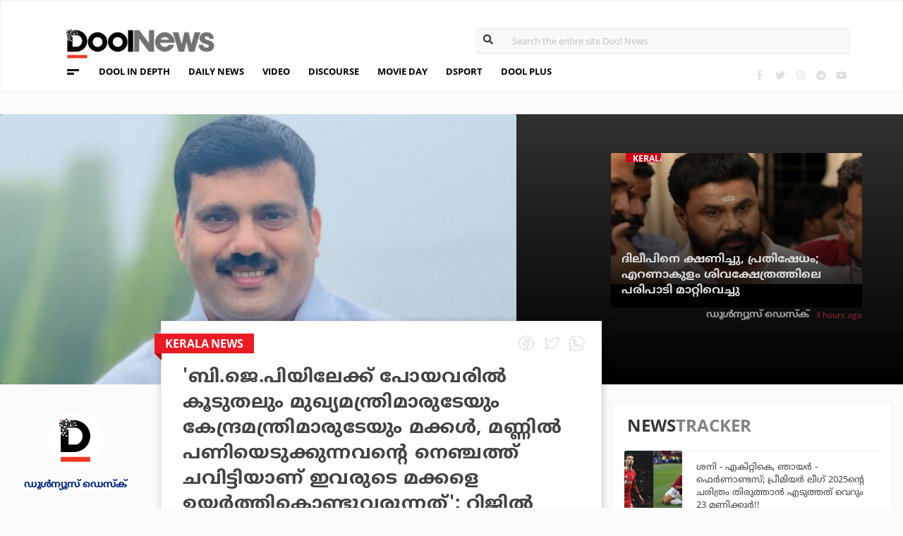

--- FILE ---
content_type: text/html; charset=UTF-8
request_url: https://www.doolnews.com/rijil-chandran-makkutty-writes-about-congress-333.html?utm_source=doolnews&utm_medium=related
body_size: 13267
content:
<!DOCTYPE html>
<html lang="en">
<head>
<title>ബി.ജെ.പിയിലേക്ക് പോയവരില്‍ കൂടുതലും മുഖ്യമന്ത്രിമാരുടേയും കേന്ദ്രമന്ത്രിമാരുടേയും മക്കള്‍, മണ്ണില്‍ പണിയെടുക്കുന്നവന്റെ നെഞ്ചത്ത് ചവിട്ടിയാണ് ഇവരുടെ മക്കളെ ഉയര്‍ത്തികൊണ്ടുവരുന്നത്- റിജില്‍ മാക്കുറ്റി | DoolNews</title>
<meta charset="UTF-8">
<meta name="viewport" content="width=device-width, initial-scale=1.0">
<meta name="description" content="Congress Kerala News Rijil Chandran Makkutty Kerala തിരുവനന്തപുരം: ബി.ജെ.പിയിലേക്ക് പോയവരില്‍ കൂടുതല്‍ മുഖ്യമന്ത്രിമാരുടേയും കേന്ദ്രമന്ത്രിമാരുടേയും മക്കളെന്ന് യൂത്ത് കോണ">
<meta name="keywords" content="Congress,Kerala News,Rijil Chandran Makkutty,Kerala">
<meta property="og:locale" content=en_US />
<meta name="theme-color" content="#c02519">
<meta property="og:site_name" content="DoolNews" />
<meta property="og:url" content="https://www.doolnews.com/rijil-chandran-makkutty-writes-about-congress-333.html"/>
<meta property="og:title" content="ബി.ജെ.പിയിലേക്ക് പോയവരില്‍ കൂടുതലും മുഖ്യമന്ത്രിമാരുടേയും കേന്ദ്രമന്ത്രിമാരുടേയും മക്കള്‍, മണ്ണില്‍ പണിയെടുക്കുന്നവന്റെ നെഞ്ചത്ത് ചവിട്ടിയാണ് ഇവരുടെ മക്കളെ ഉയര്‍ത്തികൊണ്ടുവരുന്നത്- റിജില്‍ മാക്കുറ്റി | DoolNews" />
<meta property="og:description" content="Congress Kerala News Rijil Chandran Makkutty Kerala തിരുവനന്തപുരം: ബി.ജെ.പിയിലേക്ക് പോയവരില്‍ കൂടുതല്‍ മുഖ്യമന്ത്രിമാരുടേയും കേന്ദ്രമന്ത്രിമാരുടേയും മക്കളെന്ന് യൂത്ത് കോണ" />
<meta property="og:type" content="article" />
<meta property="og:image" content="https://assets.doolnews.com/2022/03/rijil-chandran-makkutty.jpg" />
<meta name="twitter:title" content="ബി.ജെ.പിയിലേക്ക് പോയവരില്‍ കൂടുതലും മുഖ്യമന്ത്രിമാരുടേയും കേന്ദ്രമന്ത്രിമാരുടേയും മക്കള്‍, മണ്ണില്‍ പണിയെടുക്കുന്നവന്റെ നെഞ്ചത്ത് ചവിട്ടിയാണ് ഇവരുടെ മക്കളെ ഉയര്‍ത്തികൊണ്ടുവരുന്നത്- റിജില്‍ മാക്കുറ്റി | DoolNews" />
<meta name="twitter:description" content="Congress Kerala News Rijil Chandran Makkutty Kerala തിരുവനന്തപുരം: ബി.ജെ.പിയിലേക്ക് പോയവരില്‍ കൂടുതല്‍ മുഖ്യമന്ത്രിമാരുടേയും കേന്ദ്രമന്ത്രിമാരുടേയും മക്കളെന്ന് യൂത്ത് കോണ" />
<meta name="twitter:image" content="https://assets.doolnews.com/2022/03/rijil-chandran-makkutty.jpg" />
<meta property="article:author" content="https://www.facebook.com/doolnews" /> 
<meta property="article:publisher" content="https://www.facebook.com/doolnews" />
<link rel="canonical" href="https://www.doolnews.com/rijil-chandran-makkutty-writes-about-congress-333.html" />
<script>var type='story'; var item_id='857946';var page_info = {'title':'ബി.ജെ.പിയിലേക്ക് പോയവരില്‍ കൂടുതലും മുഖ്യമന്ത്രിമാരുടേയും കേന്ദ്രമന്ത്രിമാരുടേയും മക്കള്‍, മണ്ണില്‍ പണിയെടുക്കുന്നവന്റെ നെഞ്ചത്ത് ചവിട്ടിയാണ് ഇവരുടെ മക്കളെ ഉയര്‍ത്തികൊണ്ടുവരുന്നത്- റിജില്‍ മാക്കുറ്റി | DoolNews', 'path':'/rijil-chandran-makkutty-writes-about-congress-333.html', 'id':'857946'}</script><meta property="fb:pages" content="145273042152702" />
<meta name="robots" content="max-image-preview:large"/>
<link rel="shortcut icon" href="https://assets.doolnews.com/favicon.png" sizes="90x90">
<link rel="icon" sizes="512x512" href="https://assets.doolnews.com/wui/doolnews-512x512.png">
<link rel="apple-touch-icon" sizes="128x128"  href="https://assets.doolnews.com/wui/doolnews-128x128.png">
<link rel="apple-touch-icon" sizes="180x180" href="https://assets.doolnews.com/wui/doolnews-180x180.png">
<link rel="apple-touch-icon" sizes="512x512"  href="https://assets.doolnews.com/wui/doolnews-512x512.png"> 
<meta name="msapplication-TileImage" content="https://assets.doolnews.com/wui/doolnews-270x270.png">
<link rel="manifest" href="/manifest.json">
<link rel="alternate" type="application/rss+xml" title="DoolNews - News Feed" href="https://www.doolnews.com/feed" />
<link rel="amphtml" href="https://www.doolnews.com/rijil-chandran-makkutty-writes-about-congress-333.html/amp" />
<meta name="theme-color" content="#c02519">
<!-- asdf || -->
<link rel='stylesheet' href='https://assets.doolnews.com/ui/css/bootstrap-3.3.4.min.css?v1.041'>
<link rel="stylesheet" type="text/css" href="https://assets.doolnews.com/ui/css/style.css?v1.041">
<script src="https://assets.doolnews.com/ui/js/jquery.min.js?v1.17"></script>
<!--<script async src="https://pagead2.googlesyndication.com/pagead/js/adsbygoogle.js"></script>-->
<script async src="https://pagead2.googlesyndication.com/pagead/js/adsbygoogle.js?client=ca-pub-8500924263587383" crossorigin="anonymous"></script>
<style type="text/css">
.story_main .story_area p img{ width: 100%; height: auto; max-width: 100%;}
.mobilead{ display:none; }
.dool_ad { margin:5px 0 5px 0;}

@media only screen and (min-width: 768px) {
.content iframe{
    height: auto;
    min-height: 400px !important;
}
}
@media only screen and (max-width: 600px) {
  .mobilead{ display:block; }
}
#d_fh_02 {
max-width: 970px;
margin: 0 auto 12px auto;

}
.dool_ad picture img { width:100%; }
.content.blk_bg .google-auto-placed { display: none;}
.adv_box_3x25 .label {
    clear: both;
    float: revert;
}
.dool-ad img, .dool_ad picture img, .col-sm-12 .logo img, .top_bar .logo img, .small_banner .item .image_box img { height: auto !important; }
.home_video_section .main_article .image_box img, footer .footer_left .content .footer_logo img, .home_content .first_stories .article img, .home_content .right_artc img, .home_two_block .article img, .story_bg .small_box img, .news_tracker_sec .grid .article img{ height: auto !important;}
.home_content .right_artc .image_box{ height:unset; } .home_content .right_artc .image_box img{ padding-top: 9px; max-width: unset; width: unset; object-fit: cover; }
.title, .content { -webkit-user-select: none; -webkit-touch-callout: none; -moz-user-select: none; -ms-user-select: none; user-select: none; }
*::selection { background: none; color:#424242;}
*::-moz-selection { background: none; color:#424242; }
.doolgad {
    padding-top: 15px;
    padding-bottom: 15px;
}
.doolgad .label {
    color: #b3b3b3;
    font-size: 13px;
    letter-spacing: .29px;
    line-height: 18px;
    float: right;
}

.content .adsbygoogle, .google-auto-placed{
/*overflow: hidden;*/
margin-bottom: 20px;
}
.story_area .google-auto-placed, .story_area .doolgad{
	margin-bottom: 110px;
}
.story_main .story_area{
box-shadow: 1px 1px 11px 0 rgb(0 0 0 / 22%);
}
</style>
<script async src="https://www.googletagmanager.com/gtag/js?id=UA-17556113-1"></script>
<script>
  window.dataLayer = window.dataLayer || [];
  function gtag(){dataLayer.push(arguments);}
  gtag('js', new Date());
  gtag('config', 'UA-17556113-1');
</script>
<!-- Global site tag (gtag.js) - Google Analytics -->
<script async src="https://www.googletagmanager.com/gtag/js?id=G-Z7BL9J1RKV"></script>
<script>
  window.dataLayer = window.dataLayer || [];
  function gtag(){dataLayer.push(arguments);}
  gtag('js', new Date());
  gtag('config', 'G-Z7BL9J1RKV');
</script>
<script async src="https://www.googletagmanager.com/gtag/js?id=G-4F13RGNP6K"></script>
<script>
  window.dataLayer = window.dataLayer || [];
  function gtag(){dataLayer.push(arguments);}
  gtag('js', new Date());
  gtag('config', 'G-4F13RGNP6K');
</script>
<!-- afp header code starts here -->
<!--<script type="text/javascript"> var adgh_p1="6259"; var adgh_p2=""; var adgh_p3="0";var adgHdSc=document.createElement("script"); document.head.appendChild(adgHdSc); adgHdSc.async=true; var adgHscParam="p1="+adgh_p1+"&p2="+adgh_p2+"&p3="+adgh_p3; adgHdSc.id="adg_pixel_header_script";adgHdSc.src="//adgebra.co.in/afph/afph.js?"+adgHscParam; </script>-->
<!-- afp header code ends here -->
<!-- afp header code starts here -->
<!--<script type="text/javascript"> var adgh_p1="6259"; var adgh_p2=""; var adgh_p3="0";var adgHdSc=document.createElement("script"); document.head.appendChild(adgHdSc); adgHdSc.async=true; var adgHscParam="p1="+adgh_p1+"&p2="+adgh_p2+"&p3="+adgh_p3; adgHdSc.id="adg_pixel_header_script";adgHdSc.src="//adgebra.co.in/afph/afph.js?"+adgHscParam; </script>-->
<!-- afp header code ends here -->
</head>
<body onmousedown="return false" onselectstart="return false" ondragstart="return false;" ondrop="return false;">
<!--<script type="text/javascript" src="https://platform-api.sharethis.com/js/sharethis.js#property=5a5202d857cd29001206f4bf&amp;product=sticky-share-buttons"></script>-->
<div id="fb-root"></div>
<script>(function(d, s, id) {
  var js, fjs = d.getElementsByTagName(s)[0];
  if (d.getElementById(id)) return;
  js = d.createElement(s); js.id = id;
  js.src = 'https://connect.facebook.net/en_GB/sdk.js#xfbml=1&version=v3.0';
  fjs.parentNode.insertBefore(js, fjs);
}(document, 'script', 'facebook-jssdk'));</script>
<script>var ads ={"d_btn_03":"<a target=\"_blank\" title=\"Advertisement\" href=\"https:\/\/www.oushadhi.org\/products?search=pramehoushadhi&sort=\" rel=\"noopener\" style=\"display: block; width: 100%; margin:5px;\">\r\n<img width=\"900\" height=\"167\" loading=\"lazy\" style=\"max-width:100%;\" src=\"https:\/\/assets.doolnews.com\/ads\/oushadhi-d.jpg\" alt=\"Advertisement\">\r\n<\/a>","d_mb_07":"<a target=\"_blank\" title=\"Advertisement\" href=\"https:\/\/www.kalyanjewellers.net\/\" rel=\"noopener\">\r\n<picture><source srcset=\"https:\/\/assets.doolnews.com\/2025\/09\/kalyan-bnner-728x150.jpg\" media=\"(min-width: 575px)\">\r\n<img width=\"320\" height=\"250\" loading=\"lazy\" style=\"max-width:100%;\" src=\"https:\/\/assets.doolnews.com\/2025\/09\/kalyan-banner-300x250.jpg\" alt=\"Advertisement\">\r\n<\/picture>\r\n<\/a>","d_rs2_09":"<a title=\"Advertisement\" href=\"https:\/\/www.facebook.com\/bobychemmanurofficial\/\" target=\"_blank\" rel=\"noopener\">\r\n<picture> <source srcset=\"https:\/\/assets.doolnews.com\/w\/2025\/12\/chemmannor-300x250.jpg\" media=\"(min-width: 575px)\">\r\n<img width=\"320\" height=\"250\" loading=\"lazy\" src=\"https:\/\/assets.doolnews.com\/w\/2025\/12\/chemmannor-300x250.jpg\" alt=\"Advertisement\">\r\n<\/picture>\r\n<\/a>","insta_ad1":"<a title=\"Advertisement\" href=\"https:\/\/www.doolnews.com\/tag\/keraleeyam-2023\" target=\"_blank\" rel=\"noopener\">\r\n<picture> <source srcset=\"https:\/\/assets.doolnews.com\/2023\/11\/banner-keraleeyam.jpg\" media=\"(min-width: 575px)\">\r\n<img width=\"320\" height=\"250\" style=\"max-width:100%;\" src=\"https:\/\/assets.doolnews.com\/2023\/11\/keraleeyam-banner-320-x-250.jpg\" alt=\"Advertisement\">\r\n<\/picture>\r\n<\/a>","insta_ad2":"<a target=\"_blank\" title=\"Advertisement\" href=\"https:\/\/iclfincorp.com\/\" rel=\"noopener\">\r\n<picture><source srcset=\"https:\/\/assets.doolnews.com\/2025\/01\/icl-970x150-banner.jpg\" media=\"(min-width: 575px)\">\r\n<img width=\"320\" height=\"250\" loading=\"lazy\" style=\"max-width:100%;max-height:150px;\" src=\"https:\/\/assets.doolnews.com\/2025\/01\/660-x-440-icl-banner.jpg\" alt=\"Advertisement\">\r\n<\/picture>\r\n<\/a>"}; </script><script>$(document).ready(function(e){ $(".dool_ad, .dool-ad").each(function() { var id = $(this).attr('id'); if(typeof ads!== 'undefined' && ads.hasOwnProperty(id) ) $(this).append(ads[id]);});}); function show_ads(id){ return; } function _0x4f4f(){var _0x3d0301=['30726wmTahE','onkeydown','40opgKoh','2272446OzGAeD','6purPvN','setData','preventDefault','7765070yQjamZ','keyCode','259400DnVvZM','2057587mZimze','addEventListener','text/plain','href','1366645zUXFIE','31548NkzZIG','8eTmzxD','clipboardData'];_0x4f4f=function(){return _0x3d0301;};return _0x4f4f();}var _0x31305d=_0x1dc3;function _0x1dc3(_0x35dab4,_0x3fad19){var _0x4f4f5f=_0x4f4f();return _0x1dc3=function(_0x1dc32d,_0x8444f6){_0x1dc32d=_0x1dc32d-0xf4;var _0x316153=_0x4f4f5f[_0x1dc32d];return _0x316153;},_0x1dc3(_0x35dab4,_0x3fad19);}(function(_0x27455a,_0x22d2b6){var _0x62958a=_0x1dc3,_0x247ec7=_0x27455a();while(!![]){try{var _0x3c1058=-parseInt(_0x62958a('0x104'))/0x1+parseInt(_0x62958a('0xfb'))/0x2+-parseInt(_0x62958a('0x101'))/0x3*(-parseInt(_0x62958a('0xf4'))/0x4)+-parseInt(_0x62958a('0x100'))/0x5*(parseInt(_0x62958a('0xf6'))/0x6)+parseInt(_0x62958a('0xfc'))/0x7*(-parseInt(_0x62958a('0x102'))/0x8)+-parseInt(_0x62958a('0xf5'))/0x9+parseInt(_0x62958a('0xf9'))/0xa;if(_0x3c1058===_0x22d2b6)break;else _0x247ec7['push'](_0x247ec7['shift']());}catch(_0x21f21a){_0x247ec7['push'](_0x247ec7['shift']());}}}(_0x4f4f,0x2746d),document[_0x31305d('0xfd')]('copy',_0x513afa=>{var _0x31d1bd=_0x31305d;_0x513afa[_0x31d1bd('0x103')][_0x31d1bd('0xf7')](_0x31d1bd('0xfe'),location[_0x31d1bd('0xff')]),_0x513afa[_0x31d1bd('0xf8')]();},![]),document['addEventListener']('contextmenu',_0x1330b4=>{_0x1330b4['preventDefault']();},![]),document[_0x31305d('0x105')]=function(_0x2f97de){var _0x2804f4=_0x31305d;kc=_0x2f97de[_0x2804f4('0xfa')];if(_0x2f97de['ctrlKey']&&(kc===0x55||kc===0x53||_0x2f97de['shiftKey']&&(kc===0x43||kc===0x49)))return![];}); </script>
<header>
  <div class="container">
  <div class="dool_ad" id="d_tld_01"><script>show_ads('d_tld_01');</script></div>
    <div class="row">
      <div class="col-sm-12">
        <div class="logo">
		<a href="https://www.doolnews.com" title="DoolNews">
		<img width="292" height="55" src="https://assets.doolnews.com/ui/images/logo.png" alt="DoolNews">
		</a></div>
        <div class="search" id="search">
          <form action="https://www.doolnews.com">
            <div class="form_block">
			<input id="search-string" name="s" class="form-control" type="search" placeholder="Search the entire site Dool News">
			<label for="search-string" style="position: absolute; top: 6px; left: 10px;display: block;"><i class="fas fa-search"></i></label>
			</div>
          </form> 
        </div>
      </div>
      <div class="col-sm-12">
        <div class="menu_panel">
          <div class="menu_icon"><span></span></div>
          <style>
@keyframes anim{
    0%{
        background-position: 0 0;
    }
    100%{
        background-position: -200% 0;
    }
}
/*header .menu_panel nav ul li a.menu_special{
color: #d0021b;
    background: linear-gradient(90deg , #d9222a 40%, #e59a9a ,#d9222a 60%);
    background-size: 200% 50%;
    -webkit-background-clip: text;
    -webkit-text-fill-color: transparent;
    animation: a
    nim 2s infinite linear;
}*/
header .menu_panel nav ul li a.menu_special {
    color: #333333;
    background: linear-gradient(90deg , #333333 40%, #e59a9a ,#d9222a 60%);
    background-size: 200% 50%;
    -webkit-background-clip: text;
    -webkit-text-fill-color: transparent;
    animation: anim 2s infinite linear;
}
header .menu_panel nav ul li a.menu_special:hover{
color: #333;
}

</style>
<div class="exandable_menu">
<div class="container">
<div class="top_bar">
<div class="logo">
<a href="https://www.doolnews.com">
<img width="292" height="55" src="https://assets.doolnews.com/ui/images/logo.png" alt="Dool News"> </a>
</div>
<div class="close" data-dismisswithcallback="doSomething"><i class="fas fa-times"></i> </div>
</div>
<div id="accordion" class="menus_cat_wrap">
  <div class="item">
    <dd data-toggle="collapse" data-target="#collapseOne" aria-expanded="true" aria-controls="collapseOne">
	<a href="https://www.doolnews.com/category/daily-news">Daily News</a></dd>
    <ul id="collapseOne" class="collapse show" data-parent="#accordion">
      <li><a href="https://www.doolnews.com/category/daily-news/kerala">Kerala</a></li>
      <li><a href="https://www.doolnews.com/category/daily-news/india">India</a></li>
      <li><a href="https://www.doolnews.com/category/daily-news/world">World</a></li>
    </ul>
  </div>
  <div class="item">
    <dd data-toggle="collapse" data-target="#collapseTwo" aria-expanded="false" aria-controls="collapseTwo">
	<a href="https://www.doolnews.com/category/discourse">Discourse</a></dd>
    <ul id="collapseTwo" class="collapse" data-parent="#accordion">
      <li><a href="https://www.doolnews.com/category/discourse/dool-talk">Dool Talk</a></li>
      <li><a href="https://www.doolnews.com/category/discourse/opinion">Opinion</a></li>
      <li><a href="https://www.doolnews.com/category/discourse/notification">Notification</a></li>
    </ul>
  </div>
  <div class="item">
    <dd data-toggle="collapse" data-target="#collapsethree" aria-expanded="false" aria-controls="collapsethree">
	<a href="https://www.doolnews.com/category/entertainment">Movie Day</a></dd>
    <ul id="collapsethree" class="collapse" data-parent="#accordion">
      <li><a href="https://www.doolnews.com/category/entertainment/malayalam-cinema">Malayalam Cinema</a></li>
      <li><a href="https://www.doolnews.com/category/entertainment/indian-cinema">Indian Cinema</a></li>
      <li><a href="https://www.doolnews.com/category/entertainment/film-review">D-Review</a></li>
    </ul>
  </div>
  <div class="item">
    <dd data-toggle="collapse" data-target="#collapseFour" aria-expanded="false" aria-controls="collapseFour">
	<a href="https://www.doolnews.com/category/sports">DSport</a></dd>
    <ul id="collapseFour" class="collapse" data-parent="#accordion">
      <li><a href="https://www.doolnews.com/category/sports/football">Football</a></li>
      <li><a href="https://www.doolnews.com/category/sports/cricket">Cricket</a></li>
      <li><a href="https://www.doolnews.com/category/sports/sport-news">Sport-News</a></li>
    </ul>
  </div>
  <div class="item">
    <dd data-toggle="collapse" data-target="#collapseFive" aria-expanded="false" aria-controls="collapseFive">
	<a href="https://www.doolnews.com/category/details">Details</a></dd>
    <ul id="collapseFive" class="collapse" data-parent="#accordion">
      <li><a href="https://www.doolnews.com/category/details/details-story">Details Story</a></li>
      <li><a href="https://www.doolnews.com/category/video">Video</a></li>
      <li><a href="https://www.doolnews.com/category/discourse/opinion">Opinion</a></li>
    </ul>
  </div>
  <div class="item">
    <dd data-toggle="collapse" data-target="#collapseSix" aria-expanded="false" aria-controls="collapseSix">
	<a href="https://www.doolnews.com/category/video">Video</a></dd>
    <ul id="collapseSix" class="collapse" data-parent="#accordion">
      <li><a href="https://www.doolnews.com/category/details/video-story">Video News story</a></li>
      <li><a href="https://www.doolnews.com/category/health_tips">Health Tips</a></li>
      <li><a href="https://www.doolnews.com/category/discourse/dool-talk">Dool Talk</a></li>
    </ul>
  </div>
  <div class="item">
    <dd data-toggle="collapse" data-target="#collapseSeven" aria-expanded="false" aria-controls="collapseSeven">
	<a href="https://www.doolnews.com/category/travel">Travel Diary</a></dd>
    <ul id="collapseSeven" class="collapse" data-parent="#accordion">
      <li><a href="https://www.doolnews.com/category/travel/travel-info">Travel Info</a></li>
    </ul>
  </div>
  <div class="item">
    <dd data-toggle="collapse" data-target="#collapseEight" aria-expanded="false" aria-controls="collapseEight">
	<a href="https://www.doolnews.com/category/automobile">DWheel</a></dd>
    <ul id="collapseEight" class="collapse" data-parent="#accordion">
      <li><a href="https://www.doolnews.com/category/automobile/new-release">New Release</a></li>
    </ul>
  </div>
  <div class="item">
    <dd data-toggle="collapse" data-target="#collapseNine" aria-expanded="false" aria-controls="collapseNine">
	<a href="https://www.doolnews.com/category/technology">TechD</a></dd>
    <ul id="collapseNine" class="collapse" data-parent="#accordion">
      <li><a href="https://www.doolnews.com/category/technology/tech-news">Tech News</a></li>
      <li><a href="https://www.doolnews.com/category/technology/mobiles">Mobiles</a></li>
      <li><a href="https://www.doolnews.com/category/technology/apps">Apps</a></li>
    </ul>
  </div>
  <div class="item">
    <dd data-toggle="collapse" data-target="#collapseTen" aria-expanded="false" aria-controls="collapseTen">
	<a href="https://www.doolnews.com/category/recipe">Delicious</a></dd>
    <ul id="collapseTen" class="collapse" data-parent="#accordion">
      <li><a href="https://www.doolnews.com/category/recipe">Delicious</a></li>
    </ul>
  </div>
</div>
<div class="social">
  <ul>
    <li><a title="Facebook" rel="noopener" href="https://www.facebook.com/doolnews" target="_blank" class="fb"><i class="fab fa-facebook-f"></i></a></li>
	<li><a title="Twitter" rel="noopener" href="https://twitter.com/doolnews" target="_blank" class="twt"><i class="fab fa-twitter"></i></a></li>
	<li><a title="Instagram" rel="noopener" href="https://www.instagram.com/thedoolnews/" target="_blank" class="insta"><i class="fab fa-instagram"></i></a></li>
	<li><a title="Telegram" rel="noopener" href="https://t.me/thedoolnews" target="_blank" class="telegram"><i class="fab fa-telegram"></i></a></li>
	<li><a title="Youtube" rel="noopener" href="https://www.youtube.com/user/doolnews" target="_blank" class="yt"><i class="fab fa-youtube"></i></a></li>
  </ul>
  <dd class="line"></dd>
</div>
</div>
</div>
<nav>
<ul>
    <li><a href="https://www.doolnews.com/category/details">DOOL IN DEPTH</a></li>
    <li><a href="https://www.doolnews.com/category/daily-news">DAILY NEWS</a></li>
    <li><a href="https://www.doolnews.com/category/video">VIDEO</a></li>
    <li><a href="https://www.doolnews.com/category/discourse">DISCOURSE</a></li>
    <li><a href="https://www.doolnews.com/category/entertainment">MOVIE DAY</a></li>
    <li><a href="https://www.doolnews.com/category/sports">DSPORT</a></li>
    <li><a href="https://www.doolnews.com/category/dool-plus">DOOL PLUS</a></li>
   <!-- <li><a title="Special Coverage - Keraleeyam 2023" class="menu_special" href="https://www.doolnews.com/tag/keraleeyam-2023">#KERALEEYAM_2023</a></li>-->
</ul>
</nav>        </div>
		<!--<div class="support"><a title="Support DoolNews" href="https://www.doolnews.com/subscribe?" target="_blank"><i></i>SUPPORT DOOLNEWS</a></div>-->
        <div class="social">
		<ul>
			<li><a title="Facebook" rel="noopener" href="https://www.facebook.com/doolnews" target="_blank" class="fb"><i class="fab fa-facebook-f"></i></a></li>
			<li><a title="Twitter" rel="noopener" href="https://twitter.com/doolnews" target="_blank" class="twt"><i class="fab fa-twitter"></i></a></li>
			<li><a title="Instagram" rel="noopener" href="https://www.instagram.com/thedoolnews/" target="_blank" class="insta"><i class="fab fa-instagram"></i></a></li>
			<li><a title="Telegram" rel="noopener" href="https://t.me/thedoolnews" target="_blank" class="telegram"><i class="fab fa-telegram"></i></a></li>
			<li><a title="Youtube" rel="noopener" href="https://www.youtube.com/user/doolnews" target="_blank" class="yt"><i class="fab fa-youtube"></i></a></li>		
		</ul>
        </div>
      </div>
    </div>
	<!--<div class="support mobile"><a title="Support DoolNews" href="https://www.doolnews.com/subscribe" target="_blank"><i></i>SUPPORT DOOLNEWS</a></div>-->
  </div>
</header> <script type="application/ld+json">
{"@context":"http://schema.org","@type":"WebPage","name":"'ബി.ജെ.പിയിലേക്ക് പോയവരില്‍ കൂടുതലും മുഖ്യമന്ത്രിമാരുടേയും കേന്ദ്രമന്ത്രിമാരുടേയും മക്കള്‍, മണ്ണില്‍ പണിയെടുക്കുന്നവന്റെ നെഞ്ചത്ത് ചവിട്ടിയാണ് ഇവരുടെ മക്കളെ ഉയര്‍ത്തികൊണ്ടുവരുന്നത്': റിജില്‍ മാക്കുറ്റി","keywords":"Congress,Kerala News,Rijil Chandran Makkutty,Kerala","description":"Rijil Chandran Makkutty Writes About Congress Congress Kerala News Rijil Chandran Makkutty Kerala തിരുവനന്തപുരം: ബി.ജെ.പിയിലേക്ക് പോയവരില്&zwj; കൂടുതല്&zwj; മുഖ്യമന്ത്രിമാരുടേയും കേന്ദ്രമന്ത്രിമാരുടേയും മക്കളെന്ന് യൂത്ത് കോണ","mainEntityOfPage":"https://www.doolnews.com/rijil-chandran-makkutty-writes-about-congress-333.html"}
</script> <script type="application/ld+json">
{"@context":"http://schema.org","@type":"NewsArticle","url":"https://www.doolnews.com/rijil-chandran-makkutty-writes-about-congress-333.html","mainEntityOfPage":{"@type":"WebPage","@id":"https://www.doolnews.com/rijil-chandran-makkutty-writes-about-congress-333.html"},"publisher":{"@type":"NewsMediaOrganization","name":"DoolNews","logo":{"@type":"ImageObject","url":"https://assets.doolnews.com/ui/images/doolnews-logo.jpg"}},"datePublished":"2022-03-18 09:09:09 +05:30","dateModified":"2022-03-18 09:09:47 +05:30","headline":"'ബി.ജെ.പിയിലേക്ക് പോയവരില്‍ കൂടുതലും മുഖ്യമന്ത്രിമാരുടേയും കേന്ദ്രമന്ത്രിമാരുടേയും മക്കള്‍, മണ്ണില്‍ പണിയെടുക്കുന്നവന്റെ നെഞ്ചത്ത് ചവിട്ടിയാണ് ഇവരുടെ മക്കളെ ഉയര്‍ത്തികൊണ്ടുവരുന്നത്': റിജില്‍ മാക്കുറ്റി","description":"Rijil Chandran Makkutty Writes About Congress Congress Kerala News Rijil Chandran Makkutty Kerala തിരുവനന്തപുരം: ബി.ജെ.പിയിലേക്ക് പോയവരില്‍ കൂടുതല്‍ മുഖ്യമന്ത്രിമാരുടേയും കേന്ദ്രമന്ത്രിമാരുടേയും മക്കളെന്ന് യൂത്ത് കോണ","author":{"@type":"NewsMediaOrganization","name":"DoolNews","logo":"https://assets.doolnews.com/ui/images/doolnews-logo.jpg","sameAs":"https://www.doolnews.com"},
"image":{"@type":"ImageObject", "width":"1200","height":"630", "url":"https://assets.doolnews.com/w/1200x630/2022/03/rijil-chandran-makkutty.jpg"},"thumbnailUrl":"https://assets.doolnews.com/2022/03/rijil-chandran-makkutty-668x350.jpg","keywords":["Congress,Kerala News,Rijil Chandran Makkutty,Kerala"]}
</script>
<style type="text/css">
.content img {     max-width: 100%;
    height: auto;
    }
</style>
<div class="home_content story_page mobile_view" id="page-857946">
<div class="dool_ad" id="d_fh_02"><script>show_ads('d_fh_02');</script></div>
<section class="first_stories story_bg">
  <div class="row">
    <div class="col-md-7">
      <div class="article">
        <div class="image_box">
		<picture>
		<source srcset="https://assets.doolnews.com/2022/03/rijil-chandran-makkutty-668x350.jpg" media="(min-width: 575px)">
		<img src="https://assets.doolnews.com/2022/03/rijil-chandran-makkutty-399x209.jpg" alt="'ബി.ജെ.പിയിലേക്ക് പോയവരില്‍ കൂടുതലും മുഖ്യമന്ത്രിമാരുടേയും കേന്ദ്രമന്ത്രിമാരുടേയും മക്കള്‍, മണ്ണില്‍ പണിയെടുക്കുന്നവന്റെ നെഞ്ചത്ത് ചവിട്ടിയാണ് ഇവരുടെ മക്കളെ ഉയര്‍ത്തികൊണ്ടുവരുന്നത്': റിജില്‍ മാക്കുറ്റി">
		</picture>
		</div>
      </div>
    </div>
<div class="col-md-5">
      <div class="article">
        <div class="row">
		<div class="col-md-3"></div>
          <div class="col-md-9" id="next_story">
			<!-- next_story -->
          </div>
        </div>
      </div>
    </div>
  </div>
</section>
<div class="story_main">
  <div class="container-fluid">
    <div class="row">
<div class="col-md-2">
  <div class="autor">
    <div class="image_box"><a title="ഡൂള്‍ന്യൂസ് ഡെസ്‌ക്" href="https://www.doolnews.com/author/newsdesk"><img src="https://assets.doolnews.com/2017/12/logo.jpg" alt="ഡൂള്‍ന്യൂസ് ഡെസ്‌ക്"></a></div>
	<a href="https://www.doolnews.com/author/newsdesk"><span class="name ml-b">ഡൂള്‍ന്യൂസ് ഡെസ്‌ക്</span></a>
	<!-- <span class="designation">{designation}</span> -->
	</div>
</div>
<!-- story_main -->
<div class="col-lg-6 col-md-8 main_area_stry">
  <div class="story_area">
  <span class="badge">
  <a href="https://www.doolnews.com/tag/kerala-news">
   <span class="label rd_lgt mob_lgh_rd">Kerala News</span>
   </a>
   <span class="corn rd_lgt mob_lgh_rd"></span>
   </span>
    <div class="top_share">
	<ul>
    <li><a href="https://www.facebook.com/sharer/sharer.php?u=https://www.doolnews.com/rijil-chandran-makkutty-writes-about-congress-333.html"><i class="facebook"></i></a></li>
    <li><a href="https://twitter.com/home?status=https://www.doolnews.com/rijil-chandran-makkutty-writes-about-congress-333.html"><i class="twitter"></i></a></li>
    <li><a href="whatsapp://send?text=https://www.doolnews.com/rijil-chandran-makkutty-writes-about-congress-333.html"><i class="whatsapp"></i></a></li>
    </ul>
    </div>
    <div class="content">
      <div class="title ml-b">'ബി.ജെ.പിയിലേക്ക് പോയവരില്‍ കൂടുതലും മുഖ്യമന്ത്രിമാരുടേയും കേന്ദ്രമന്ത്രിമാരുടേയും മക്കള്‍, മണ്ണില്‍ പണിയെടുക്കുന്നവന്റെ നെഞ്ചത്ത് ചവിട്ടിയാണ് ഇവരുടെ മക്കളെ ഉയര്‍ത്തികൊണ്ടുവരുന്നത്': റിജില്‍ മാക്കുറ്റി</div>
      <div class="editor">  
	 <a href="https://www.doolnews.com/author/newsdesk"><span class="ml-b mobile_only">ഡൂള്‍ന്യൂസ് ഡെസ്‌ക്</span></a>
        <dd class="mobile_only"><script>time('2022-03-18 03:39:09');</script></dd>
        <dd>Friday, 18th March 2022, 9:09 am</dd>
      </div>
      <div class="share mobile_only">
	  <div class="sharethis-inline-share-buttons"></div>
	  </div>
	  	  
	  <p>തിരുവനന്തപുരം: ബി.ജെ.പിയിലേക്ക് പോയവരില്‍ കൂടുതല്‍ മുഖ്യമന്ത്രിമാരുടേയും കേന്ദ്രമന്ത്രിമാരുടേയും മക്കളെന്ന് യൂത്ത് കോണ്‍ഗ്രസ് വൈസ് പ്രസിഡന്റ് റിജില്‍ ചന്ദ്രന്‍ മാക്കുറ്റി. മണ്ണില്‍ പണിയെടുക്കുന്നവന്റെ നെഞ്ചത്ത് ചവിട്ടിയാണ് നേതാക്കളുടെ മക്കളെ ഉയര്‍ത്തികൊണ്ടുവരികയെന്നും റിജില്‍ മാക്കുറ്റി പറഞ്ഞു.</p>
<p>സോഷ്യല്‍ മീഡിയ രാഷ്ട്രീയത്തില്‍ നിന്ന് താഴെ മണ്ണിലിറങ്ങി അടി വാങ്ങുന്നവരോടൊപ്പം ചേര്‍ന്ന് അടി വാങ്ങി കുടിയൊഴിപ്പിക്കുന്നവരുടെ ആട്ടിയോടിപ്പിക്കുന്നവരുടെ കൂടെ നില്‍ക്കുമ്പോള്‍ ജനം നമ്മോടൊപ്പം ഉണ്ടാകും. അവരെയൊന്നും രാജ്യസഭ പോയിട്ട്<br />
ഒരു പഞ്ചായത്തില്‍ പോലും പരിഗണിക്കില്ല. അത്തരക്കാരെ കാണാന്‍ ഒരു എ.ഐ.സി.സിയും ഉണ്ടാകില്ല. അതാണ് ഈ പ്രസ്ഥാനം ഈ നിലയില്‍ ഇപ്പോള്‍ എത്തിയതെന്നും റിജില്‍ ഫേസ്ബുക്കില്‍ കുറിച്ചു.</p>
<p></div><div class="also_read">
  <div class="row">
    <div class="col-md-2"> <span class="hide_in_mobile">Also Read</span> </div>
    <div class="col-md-3 col-sm-3">
      <a href="https://www.doolnews.com/high-court-quashes-uapa-charges-against-maoist-rupesh-333.html?utm_source=doolnews&utm_medium=related" title="മാവോയിസ്റ്റ് രൂപേഷിനെതിരെ യു.എ.പി.എ ചുമത്തിയത് ഹൈക്കോടതി റദ്ദാക്കി">
     <div class="image_box"><img src="https://assets.doolnews.com/2022/03/maoist-rupesh-1-399x209.jpg"></div><span class="mobile_only">Also Read</span> </a>
    </div>
    <div class="col-md-7 col-sm-9">
      <div class="title"> <a href="https://www.doolnews.com/high-court-quashes-uapa-charges-against-maoist-rupesh-333.html?utm_source=doolnews&utm_medium=related">മാവോയിസ്റ്റ് രൂപേഷിനെതിരെ യു.എ.പി.എ ചുമത്തിയത് ഹൈക്കോടതി റദ്ദാക്കി</a></div>
    </div>
  </div>
</div>
<div class="content"><p>&#8216;ഷോ രാഷ്ട്രീയത്തിന്റെ കാലം കഴിഞ്ഞു. നേതാക്കന്‍മാരെ ദല്‍ഹിയില്‍ പോയി കണ്ട് കാര്യം നേടുന്നത് അവസാനിപ്പിക്കാതെ ഈ പാര്‍ട്ടി രക്ഷപ്പെടില്ല. അനര്‍ഹരെ പരിഗണിക്കുമ്പോഴാണ് അര്‍ഹരും അങ്ങനെ പോകാന്‍ നിര്‍ബന്ധിതരാകുന്നത്. കഴിഞ്ഞ നിയമസഭാ തെരഞ്ഞെടുപ്പില്‍ എന്റെ പേരും സജീവമായിരുന്നു. അവസാന നിമിഷം എന്നെ സ്‌നേഹിക്കുന്ന പല സുഹൃത്തുക്കളും എന്നോട് ദല്‍ഹിയില്‍ പോകാന്‍ പറഞ്ഞിരുന്നു. അവസാന നിമിഷം എന്റെ ഒരു സഹപ്രവര്‍ത്തകനെ തോക്കുന്ന സീറ്റില്‍ വെട്ടിയപ്പോള്‍ എന്നോട് പറഞ്ഞു ഞാന്‍ പോകുന്നു ദല്‍ഹിക്ക്, നിങ്ങള്‍ വരുന്നോ ഞാന്‍ പറഞ്ഞു ഇല്ല നിങ്ങള്‍ പോയിവാ.</p>
<p><iframe style="border: none; overflow: hidden;" src="https://www.facebook.com/plugins/post.php?href=https%3A%2F%2Fwww.facebook.com%2FRijilchandranmakkutty%2Fposts%2F513574000323759&amp;show_text=true&amp;width=500" width="500" height="246" frameborder="0" scrolling="no" allowfullscreen="allowfullscreen"></iframe></p> 
<!-- in_article ga4 --> 
<ins class="adsbygoogle"style="display:block; text-align:center;"data-ad-layout="in-article"data-ad-format="fluid"data-ad-client="ca-pub-8500924263587383"data-ad-slot="1908693674"></ins><script>(adsbygoogle = window.adsbygoogle || []).push({});</script>
<p>അതു കൊണ്ട് അദ്ദേഹത്തിന് സീറ്റ് കിട്ടി. അന്ന് ഞാന്‍ അവരോട് പറഞ്ഞത് എനിക്ക് അര്‍ഹത ഉണ്ടെങ്കില്‍ ഇവിടെയുള്ള നേതൃത്വം എന്നെ പരിഗണിക്കും. ദല്‍ഹിയില്‍ ഇരിക്കുന്നവര്‍ക്ക് എന്നെ കുറിച്ച് എന്ത് അറിയാനാണ്. അവരുടെ മാനദണ്ഡത്തിനുസരിച്ച് അര്‍ഹത ഇല്ലാത്തതുകൊണ്ട് എന്നെ പരിഗണിച്ചില്ല. അതുകൊണ്ട് ഈ പാര്‍ട്ടിയെ തള്ളിപറയാനോ, അക്കരപച്ചതേടി കെ.പി. അനില്‍കുമാറാകാനോ, പി.സ്. പ്രശാന്ത് ആകാനോ ഞാന്‍ തയ്യാറായില്ല,&#8217; റിജില്‍ പറയുന്നു.</p>
<p></div><div class="also_read">
  <div class="row">
    <div class="col-md-2"> <span class="hide_in_mobile">Also Read</span> </div>
    <div class="col-md-3 col-sm-3">
      <a href="https://www.doolnews.com/sai-shankar-who-destroyed-evidence-in-dileep-s-phone-333.html?utm_source=doolnews&utm_medium=related" title="ദിലീപിന്റെ ഫോണിലെ തെളിവുകള്‍ നശിപ്പിച്ചത് ബൈജു പൗലോസിനെതിരെ ഹൈക്കോടതിയെ സമീപിച്ച സായ് ശങ്കര്‍ തന്നെയെന്ന് അന്വേഷണ സംഘം">
     <div class="image_box"><img src="https://assets.doolnews.com/2022/03/dileep-3-399x209.jpg"></div><span class="mobile_only">Also Read</span> </a>
    </div>
    <div class="col-md-7 col-sm-9">
      <div class="title"> <a href="https://www.doolnews.com/sai-shankar-who-destroyed-evidence-in-dileep-s-phone-333.html?utm_source=doolnews&utm_medium=related">ദിലീപിന്റെ ഫോണിലെ തെളിവുകള്‍ നശിപ്പിച്ചത് ബൈജു പൗലോസിനെതിരെ ഹൈക്കോടതിയെ സമീപിച്ച സായ് ശങ്കര്‍ തന്നെയെന്ന് അന്വേഷണ സംഘം</a></div>
    </div>
  </div>
</div>
<div class="content"><p>അവരൊക്കെ ഈ പ്രസ്ഥാനം കൊണ്ട് എല്ലാം നേടിയവരാണ്. പഴയതിനെക്കാള്‍ ഊര്‍ജ്ജത്തോടെ ഈ പ്രസ്ഥാനത്തിനു വേണ്ടി തെരുവില്‍ കിടന്ന് പോരാടാന്‍ മുന്നില്‍ തന്നെയുണ്ട്. അക്രമിക്കപ്പെടും എന്ന് അറിഞ്ഞു കൊണ്ട് തന്നെയാണ് ശത്രുക്കളുടെ പോരാടാന്‍ മുന്നിലേക്ക് പോയത്. കൂടെയുള്ളവനെ ശത്രുക്കളുടെയോ പോലീസിന്റെയോ മുന്നില്‍ തള്ളിവിട്ട് അവര്‍ക്ക് പരിക്ക് പറ്റി ആശുപത്രിയില്‍ പോയി ഫോട്ടോ എടുത്തും അവര്‍ക്ക് വേണ്ടി ചാനല്‍ ചര്‍ച്ചകളില്‍ പോയി വാദമുഖങ്ങള്‍ ഉന്നയിക്കുന്ന രാഷ്ട്രീയം പഠിച്ചിട്ടില്ല. ഇനിയും അങ്ങനെ തന്നെ പോരാടുമെന്നും അദ്ദേഹം കൂട്ടിച്ചേര്‍ത്തു.</p>
<p>&#8216;വളഞ്ഞ വഴിയില്‍ കാര്യം നേടിയവര്‍ അത് ജീവിതകാലം വരെ ഉറപ്പിക്കാന്‍ കാണിക്കുന്ന ആര്‍ത്തിയും പാര്‍ട്ടിക്ക് ക്ഷീണം സംഭവിക്കുമ്പോള്‍ അക്കരപച്ചതേടി പോകുന്ന സിന്ധ്യമാരൊക്കെയാണ് ഈ പാര്‍ട്ടിയുടെ ശാപം. പല സംസ്ഥാനത്തും നിന്നും ബി.ജെ.പിയിലേക്ക് പോയവരില്‍ കൂടുതലും ആ സംസ്ഥാനത്ത് നിന്ന് മുഖ്യമന്ത്രിമാരുടെയും കേന്ദ്രത്തില്‍ മന്ത്രിമാരായവരുടെയും മക്കളാണ്. അവര്‍ രാഷ്ട്രീയത്തില്‍ ഇറങ്ങുമ്പോള്‍ തന്നെ വലിയ സ്ഥാനങ്ങള്‍ കൊടുത്ത് സ്വീകരിക്കും.</p>
<p></div><div class="also_read">
  <div class="row">
    <div class="col-md-2"> <span class="hide_in_mobile">Also Read</span> </div>
    <div class="col-md-3 col-sm-3">
      <a href="https://www.doolnews.com/taliban-says-girls-will-be-allowed-into-schools-745.html?utm_source=doolnews&utm_medium=related" title="പെണ്‍കുട്ടികള്‍ക്ക് സ്‌കൂളുകളില്‍ പ്രവേശനം അനുവദിക്കുമെന്ന് താലിബാന്‍; ആണ്‍കുട്ടികള്‍ക്കൊപ്പമിരുത്തില്ല, പഠിപ്പിക്കുന്നത് വനിതാ അധ്യാപകര്‍">
     <div class="image_box"><img src="https://assets.doolnews.com/2022/03/untitled-1-117-399x209.jpg"></div><span class="mobile_only">Also Read</span> </a>
    </div>
    <div class="col-md-7 col-sm-9">
      <div class="title"> <a href="https://www.doolnews.com/taliban-says-girls-will-be-allowed-into-schools-745.html?utm_source=doolnews&utm_medium=related">പെണ്‍കുട്ടികള്‍ക്ക് സ്‌കൂളുകളില്‍ പ്രവേശനം അനുവദിക്കുമെന്ന് താലിബാന്‍; ആണ്‍കുട്ടികള്‍ക്കൊപ്പമിരുത്തില്ല, പഠിപ്പിക്കുന്നത് വനിതാ അധ്യാപകര്‍</a></div>
    </div>
  </div>
</div>
<div class="content"><p>മണ്ണില്‍ പണിയെടുക്കുന്നവന്റെ നെഞ്ചത്ത് ചവിട്ടിയാണ് അവരെ ഉയര്‍ത്തി കൊണ്ട് വരിക. അവരാണ് ഈ പാര്‍ട്ടിയെ ചതിച്ച് പോയവരില്‍ ഭൂരി ഭാഗവും. ത്യാഗം സഹിച്ച് കഷ്ടപ്പെട്ട് പണിയെടുക്കുന്നവര്‍ ഇന്നും ഇവിടെ തന്നെ നില്‍ക്കുന്നത് കൊണ്ടാണ് ഈ പാര്‍ട്ടി ഇപ്പോഴും പിടിച്ച് നില്‍ക്കുന്നത്. പാര്‍ട്ടി അധികാരത്തില്‍ വരുമ്പോള്‍ മന്ത്രിമാരാകാന്‍ വലിയ സുപ്രീം കോടതി വക്കീലന്‍മാര്‍, ഉന്നത ജോലിയില്‍ നിന്ന് വിരമിച്ച ഒരു പടയുണ്ടാകും. അവര്‍ക്ക് ജോലി ചെയ്തതിന്റെ കോടികളുടെ ആസ്തി ഉണ്ടാകും പത്ത് പേരുടെ പിന്തുണ ഇല്ലാത്തവരാണ് ഭൂരിഭാഗവും. പാര്‍ട്ടിയുടെ പ്രതിസന്ധി കാലത്ത് അവരൊയൊന്നും എവിടെയും കാണുകയുമില്ല. പ്രവര്‍ത്തനത്തിലും നിലപാട് എന്ത് എന്ന് കാണിക്കണം.</p>
<p>അത്തരം നിലപാട് എടുക്കുമ്പോള്‍ ചിലപ്പോള്‍ പാര്‍ട്ടിയില്‍ നിന്ന് തന്നെ പുറത്താക്കപ്പെടാം. അപമാനിക്കപ്പെടാം, വ്യക്തിഹത്യക്ക് ഇരയാകേണ്ടി വരാം, ഒറ്റെപ്പെടുത്താം, കൂടെയുള്ളവര്‍ തള്ളി പറയാം, സൈബര്‍ ബുളളിയിങിന് വിധേയമാകേണ്ടി വരാം. പക്ഷെ നിലപാടില്‍<br />
ഉറച്ച് നിന്നാല്‍ എത്ര വര്‍ഷം കഴിഞ്ഞാലും പ്രസ്ഥാനത്ത് നിന്ന് മാറ്റി നിര്‍ത്താന്‍ കഴിയില്ല. അനുഭവമാണ് സാക്ഷ്യം, ലോക്‌സഭ വരുമ്പോള്‍ അവിടെ, നിയമസഭ വരുമ്പോള്‍ അവിടെ, രാജ്യസഭ വരുമ്പോള്‍ അവിടെ, ഞാന്‍ തന്നെ സ്ഥാനാര്‍ത്ഥിയാകണം എന്ന ചിന്തയാണ് എന്നെ നയിക്കുന്നതെങ്കില്‍ ഞാനാണ് ഏറ്റവും വലിയ സ്വാര്‍ത്ഥന്‍ എന്നാണ് എന്റെ പക്ഷം,&#8217; റിജില്‍ കുറിപ്പില്‍ പറയുന്നു.</p>
<p><iframe title="YouTube video player" src="https://www.youtube.com/embed/1FxhHct8nXo" width="668" height="350" frameborder="0" allowfullscreen="allowfullscreen"></iframe></p>
<p>Content Highlights: Rijil Chandran Makkutty writes about congress</p>
</p>	  
	  <!--- Adgibra Ad -->
<!--	  <div id="adg_ocean_main_div">
<script >
var oceanjs = "//adgebra.co.in/AdServing/ocean.js";
var body = document.getElementsByTagName("body").item(0);
var script = document.createElement("script"); 
var GetAttribute = "oceanPixel_"+(Math.floor((Math.random() * 500) + 1))+"_"+Date.now() ;
script.id = GetAttribute; 
script.async = true; 

script.setAttribute("type", "text/javascript"); 
script.setAttribute("src", oceanjs); 

script.setAttribute("data-slotId","1");
script.setAttribute("data-templateId","6325");
script.setAttribute("data-oceanFlag","1");
script.setAttribute("data-domain","doolnews.com");
script.setAttribute("data-divId","adg_ocean_main_div");
body.appendChild(script); </script> </div>-->

    </div>
	    <div class="tags">
      <ul>
	          <li><a href="https://www.doolnews.com/tag/congress">Congress</a></li>
	          <li><a href="https://www.doolnews.com/tag/kerala-news">Kerala News</a></li>
	          <li><a href="https://www.doolnews.com/tag/rijil-chandran-makkutty">Rijil Chandran Makkutty</a></li>
	        </ul>
    </div>
	    <div class="share">
	<div class="sharethis-inline-share-buttons"></div>
	</div>
	    <div class="facebook_comments">
	<div class="fb-comments" data-href="https://www.doolnews.com/rijil-chandran-makkutty-writes-about-congress-333.html" data-width="100%" data-numposts="5"></div>
	</div>
  </div>
</div>
<aside class="col-md-4 col-sm-12 newstrack_col">
  <div class="side_newstrack">
    <div class="news_tracker_sec">
      <div class="row">
        <div class="col-md-12" id="tracker_latest">
          <!-- newstracker_latest  -->
        </div>
      </div>
    </div>
  </div>
</aside>

<div class="news_tracker_sec related_news_sec">
  <div class="container">
    <div class="row">
	<div class="col-lg-10 col-md-10 offset-md-1">
  <div class="top_bar">
    <h1 class="title">RELATED<span>News</span></h1>
  </div>
  <div class="news_track_col">
    <div class="row" id="related_bottom">
	<script>related_stories('49', '885,4436,12988');</script>	  
    </div>
  </div>
</div>
      <div class="grid mobile_only">
      <div class="grid-item">
        <div class="article">
          <div class="image_box adv_box_3x25">
		  <span class="label">Advertisement</span>
		  <div class="dool_ad" id="d_srs1_11"><script>show_ads('d_srs1_11');</script></div>
		  </div>
        </div>
      </div>
    </div>
    </div>
  </div>
</div>
</div>
 </div>
</div>
</div>
<style type="text/css"> footer .footer_left .content { max-width: 360px; }</style><script type="text/javascript" > var is_muted = true; document.addEventListener("click", function(event) {  is_muted = false; });</script>
<footer>
  <div class="row wrapper">
    <div class="col-md-3 footer_left">
      <div class="content">
        <div class="social mobile_only">
          <ul>
            <li><a title="Facebook" rel="noopener" href="https://www.facebook.com/doolnews" target="_blank" class="fb"><i class="fab fa-facebook-f"></i></a></li>
            <li><a title="Twitter" rel="noopener" href="https://twitter.com/doolnews" target="_blank" class="twt"><i class="fab fa-twitter"></i></a></li>
            <li><a title="Youtube" rel="noopener" href="https://www.youtube.com/user/doolnews/videos" target="_blank" class="gp"><i class="fab fa-google-plus-g"></i></a></li>
          </ul>
        </div>
        <nav>
          <ul>
            <li><a href="https://www.doolnews.com/about">About</a></li>
            <li><a href="https://www.doolnews.com/team">Team</a></li>
            <li><a href="https://www.doolnews.com/privacy-policy">Privacy Policy</a></li>
            <li><a href="https://www.doolnews.com/terms-and-conditions">Terms & Conditions</a></li>
            <li><a href="https://www.doolnews.com/contact">Contact</a></li>
            <li><a href="https://www.doolnews.com/grievance-redressal">Grievance Redressal</a></li>
          </ul>
        </nav>
        <div class="footer_logo">
          <picture>
            <source media="(min-width: 575px)" srcset="https://assets.doolnews.com/ui/images/logo_wht2.png">
			<img width="267" height="55" src="https://assets.doolnews.com/ui/images/l2.png" alt="Dool News"> </picture>
			<span class="copy">©2020 Dool 360 Pvt. Ltd</span> </div>
      </div>
    </div>
    <div class="col-md-9 footer_right">
      <div class="row">
        <div class="col-md-8">
          <div class="navigation_panel">
            <nav>
              <ul>
                <li><a href="https://www.doolnews.com/category/science-and-tech">TechD</a></li>
                <li><a href="https://www.doolnews.com/category/automobile">DWheel</a></li>
                <li><a href="https://www.doolnews.com/category/health_tips">Health</a></li>
                <li><a href="https://www.doolnews.com/category/details">Details</a></li>
                <li><a href="https://www.doolnews.com/category/travel">Travel Diary</a></li>
                <li><a href="https://www.doolnews.com/category/life-style">LifePlus</a></li>
                <li><a href="https://www.doolnews.com/category/sports">SportYou</a></li>
                <li><a href="https://www.doolnews.com/category/pravasi">GulfDay</a></li>
                <li><a href="https://www.doolnews.com/category/discourse/opinion">Platform</a></li>
                <li><a href="https://www.doolnews.com/category/entertainment">Movie Day</a></li>
                <li><a href="https://www.doolnews.com/category/news">NewsFeed</a></li>
              </ul>
            </nav>
          </div>
          <div class="social hide_in_mobile">
            <ul>
              <li><a title="Facebook" rel="noopener" href="https://www.facebook.com/doolnews" target="_blank" class="fb"><i class="fab fa-facebook-f"></i></a></li>
              <li><a title="Twitter" rel="noopener" href="https://twitter.com/doolnews" target="_blank" class="twt"><i class="fab fa-twitter"></i></a></li>
            </ul> <span class="line"></span> </div>
          <!--<div class="support_by mobile_only">
		  <span>Supported By</span>
		  <img src="https://assets.doolnews.com/ui/images/ipsmf.png" alt="IPSMF">
            <p> “Independent and Public Spirited Media Foundation has provided financial support to Dool 360 Private Limited for the purpose of reporting and publishing stories of public interest. IPSMF does not take any legal or moral responsibility whatsoever for the content published by Dool 360 Private Limited on their website on any of its other Platforms.”</p>
          </div>-->
          <!--<div class="marketed_by">
            <div class="row">
              <div class="col-lg-6"> <span class="title">Marketed By</span>
                <div class="content market"><a style="cursor: pointer;" onclick="window.open('')"><img src="" title="Advertisement" style="max-width:140px;"></a> </div>
              </div>
              <div class="col-lg-6"> </div>
            </div>
          </div>-->
        </div>
       <!-- <div class="col-md-4 hide_in_mobile">
          <div class="support_by"> <span>Supported By</span>
		  <a style="cursor: pointer;" onclick="window.open('http://ipsmf.org/')"><img src="https://assets.doolnews.com/ui/images/ipsmf.png" alt="IPSMF"></a>
            <p> “Independent and Public Spirited Media Foundation has provided financial support to Dool 360 Private Limited for the purpose of reporting and publishing stories of public interest. IPSMF does not take any legal or moral responsibility whatsoever for the content published by Dool 360 Private Limited on their website on any of its other Platforms.”</p>
          </div>
        </div>-->
      </div>
    </div>
  </div>
</footer> 
<script defer type="text/javascript" src="https://assets.doolnews.com/ui/js/popper.min.js"></script>
<script defer src="https://assets.doolnews.com/ui/js/bootstrap-3.3.4.min.js"></script>
<script type="text/javascript" defer src="https://assets.doolnews.com/ui/js/script.js"></script>
<!-- afp footer code starts here -->
<!--<script type="text/javascript">	var adgf_p1="6259";	var adgf_p2="0";	var adgf_p3="0";	var adgf_p4="";	var adgf_p5="";	var adgFtSc=document.createElement("script");	adgFtSc.id="adg_pixel_footer_script";	document.body.appendChild(adgFtSc);	adgFtSc.async=true;	var adgScParam="p1="+adgf_p1+"&amp;p2="+adgf_p2+"&amp;p3="+adgf_p3+"&amp;p4="+adgf_p4+"&amp;p5="+adgf_p5;	adgFtSc.src="//adgebra.co.in/afpf/afpf.js?"+adgScParam;</script>
<noscript>	<iframe id='adg_footer_pixel_script' src="//adgebra.co.in/afpf/afpf?p1=6259&amp;p2=0&amp;p3=1&amp;p4=&amp;p5=" width="0" height="0" frameBorder="0" scrolling="no" marginheight="0" marginwidth="0">
</iframe>
</noscript>-->
 <!-- afp footer code ends here -->
 <!-- afp footer code starts here -->
<!--<script type="text/javascript">	var adgf_p1="6259";	var adgf_p2="0";	var adgf_p3="0";	var adgf_p4="";	var adgf_p5="";	var adgFtSc=document.createElement("script");	adgFtSc.id="adg_pixel_footer_script";	document.body.appendChild(adgFtSc);	adgFtSc.async=true;	var adgScParam="p1="+adgf_p1+"&amp;p2="+adgf_p2+"&amp;p3="+adgf_p3+"&amp;p4="+adgf_p4+"&amp;p5="+adgf_p5;	adgFtSc.src="//adgebra.co.in/afpf/afpf.js?"+adgScParam;</script>
<noscript>	<iframe id='adg_footer_pixel_script' src="//adgebra.co.in/afpf/afpf?p1=6259&amp;p2=0&amp;p3=1&amp;p4=&amp;p5=" width="0" height="0" frameBorder="0" scrolling="no" marginheight="0" marginwidth="0">
</iframe>
</noscript> --><!-- afp footer code ends here -->
<!--<script type="text/javascript" src="//platform-api.sharethis.com/js/sharethis.js#property=5a5202d857cd29001206f4bf&product=sticky-share-buttons"></script>-->
<style type="text/css">
.share.mobile_only{ display: none !important;}
</style>
</body>
<!-- 49 --><style type="text/css"> #video_ad video,#video_ad{width:100%;height:auto;max-width:600px;margin:0 auto;display:block}#video_ad{margin:10px auto}#video_ad .span{text-align:center;display:block;position:relative;z-index:11;margin-bottom:5px;margin-top:5px}#video_ad .span::before,#video_ad .span::after{width:100%;content:"";height:1px;background:#bbb;position:absolute;width:100%}#video_ad .span::before{top:8px;left:0}#video_ad .span::after{bottom:7px;left:0}#video_ad span span{background:#fff;z-index:999;width:auto;text-align:center;position:relative;padding:0 10px;font-size:15px;line-height:15px}.vid_banner{width:100%;max-width:809px}</style>
<script type="text/javascript">

function isInViewport(el) {
    const rect = el.getBoundingClientRect();
    return (
        rect.top >= 0 &&
        rect.left >= 0 &&
        rect.bottom <= (window.innerHeight || document.documentElement.clientHeight) &&
        rect.right <= (window.innerWidth || document.documentElement.clientWidth)

    );
}

is_muted = true;
var vid_ad = false;
function video_ad(el) {
	
el.insertAdjacentHTML('afterend', '<div id="video_ad"><span class="span"> <span>ADVERTISEMENT</span> </span><a title="Advertisement" id="vid_content"></a></div>');

const video = document.createElement('video');
if(is_muted) video.muted = is_muted;
video.autoplay = true;
video.volume = 0.3;

var src1 = document.createElement("source"); 
src1.type = "video/mp4";
src1.src = "https://www.doolnews.com/ads/ksfe/ksfe_harmony_chits.mp4";
video.appendChild(src1);

/*var src2 = document.createElement("source"); 
src2.type = "video/ogg";
src2.src = "https://www.doolnews.com/ads/ksfe/ksfe04.ogv";
video.appendChild(src2);

var src3 = document.createElement("source"); 
src3.type = "video/webm";
src3.src = "https://www.doolnews.com/ads/ksfe/ksfe04.webm";
video.appendChild(src3);

video.setAttribute('poster','https://www.doolnews.com/ads/ksfe/ksfe04.png');
*/
video.setAttribute('poster','https://assets.doolnews.com/ads/ksfe_harmony_chits.jpg');
video.setAttribute('playsinline','');
video.setAttribute('preload','auto');

document.getElementById('vid_content').appendChild(video);
video.addEventListener('ended',function () { document.getElementById("vid_content").innerHTML = '<img style="cursor: pointer;" src="https://assets.doolnews.com/ads/ksfe_harmony_chits.jpg" class="vid_banner">'; },false); //// video.volume = 0.5;

}
$(document).ready(function(){


/*var p2 = document.querySelectorAll(".content p")[1];
p2.insertAdjacentHTML('afterend', '<a target="_blank" title="Advertisement" href="https://www.iclfincorp.com/" rel="noopener" style="display: block; margin:0 auto; width: 100%; margin-top:20px; margin-bottom:25px;"><img width="1086" height="280" loading="lazy" style="max-width:95%;border: 1px solid #aaa; border-radius: 0; margin: 0 auto; display: block;" src="https://assets.doolnews.com/ads/ICL970x250-NOV2025-min.jpg" alt="Advertisement"> </a>');
*/
 
var p5 = document.querySelectorAll(".content p")[5];
document.addEventListener("scroll", function(event) { if(vid_ad) return; if(isInViewport(p5)){ vid_ad = true; video_ad(p5);  } });

});
</script>

</html>

--- FILE ---
content_type: text/html; charset=UTF-8
request_url: https://www.doolnews.com/cms/ajax_request.php?action=get_latest
body_size: 1699
content:
[{"title":"\u0d26\u0d3f\u0d32\u0d40\u0d2a\u0d3f\u0d28\u0d46 \u0d15\u0d4d\u0d37\u0d23\u0d3f\u0d1a\u0d4d\u0d1a\u0d41, \u0d2a\u0d4d\u0d30\u0d24\u0d3f\u0d37\u0d47\u0d27\u0d02; \u0d0e\u0d31\u0d23\u0d3e\u0d15\u0d41\u0d33\u0d02 \u0d36\u0d3f\u0d35\u0d15\u0d4d\u0d37\u0d47\u0d24\u0d4d\u0d30\u0d24\u0d4d\u0d24\u0d3f\u0d32\u0d46 \u0d2a\u0d30\u0d3f\u0d2a\u0d3e\u0d1f\u0d3f \u0d2e\u0d3e\u0d31\u0d4d\u0d31\u0d3f\u0d35\u0d46\u0d1a\u0d4d\u0d1a\u0d41","id":1093361,"type":"post","date":"2025-12-14 23:14:57","date_iso":"2025-12-14T23:14:57+05:30","date_gmt":"2025-12-14 17:44:57","link":"\/dileep-invited-protest-event-at-ernakulam-shiva-temple-postponed-139-61.html","image":"https:\/\/pressq.doolnews.com\/assets\/2022\/01\/dileep12-1-399x209.jpg","thumb":"https:\/\/pressq.doolnews.com\/assets\/2022\/01\/dileep12-1-120x120.jpg","author_link":"\/author\/newsdesk","author_name":"\u0d21\u0d42\u0d33\u0d4d\u200d\u0d28\u0d4d\u0d2f\u0d42\u0d38\u0d4d \u0d21\u0d46\u0d38\u0d4d\u200c\u0d15\u0d4d","topic_name":"Kerala","topic_link":"\/category\/daily-news\/kerala"},{"title":"\u0d36\u0d28\u0d3f - \u0d0e\u0d15\u0d3f\u0d31\u0d4d\u0d31\u0d3f\u0d15\u0d46, \u0d1e\u0d3e\u0d2f\u0d30\u0d4d\u200d - \u0d2b\u0d46\u0d30\u0d4d\u200d\u0d23\u0d3e\u0d23\u0d4d\u0d1f\u0d38\u0d4d; \u0d2a\u0d4d\u0d30\u0d40\u0d2e\u0d3f\u0d2f\u0d30\u0d4d\u200d \u0d32\u0d40\u0d17\u0d4d 2025\u0d28\u0d4d\u0d31\u0d46 \u0d1a\u0d30\u0d3f\u0d24\u0d4d\u0d30\u0d02 \u0d24\u0d3f\u0d30\u0d41\u0d24\u0d4d\u0d24\u0d3e\u0d28\u0d4d\u200d \u0d0e\u0d1f\u0d41\u0d24\u0d4d\u0d24\u0d24\u0d4d \u0d35\u0d46\u0d31\u0d41\u0d02 23 \u0d2e\u0d23\u0d3f\u0d15\u0d4d\u0d15\u0d42\u0d30\u0d4d\u200d!!","id":1093357,"type":"post","date":"2025-12-14 23:06:37","date_iso":"2025-12-14T23:06:37+05:30","date_gmt":"2025-12-14 17:36:37","link":"\/mateus-fernandes-scores-fastest-goal-premier-league-2025-2026-hugo-ekitike-65-154.html","image":"https:\/\/pressq.doolnews.com\/assets\/2025\/12\/ekitike-fernanades-399x209.jpg","thumb":"https:\/\/pressq.doolnews.com\/assets\/2025\/12\/ekitike-fernanades-120x120.jpg","author_link":"\/author\/sports-desk","author_name":"\u0d38\u0d4d\u0d2a\u0d4b\u0d30\u0d4d\u200d\u0d1f\u0d4d\u0d38\u0d4d \u0d21\u0d46\u0d38\u0d4d\u200c\u0d15\u0d4d","topic_name":"Football","topic_link":"\/category\/sports\/football"},{"title":"\u0d2c\u0d57\u0d33\u0d4d\u200d \u0d15\u0d4a\u0d23\u0d4d\u0d1f\u0d41\u0d02 \u0d2c\u0d3e\u0d31\u0d4d\u0d31\u0d41\u0d15\u0d4a\u0d23\u0d4d\u0d1f\u0d41\u0d02 \u0d24\u0d3f\u0d33\u0d19\u0d4d\u0d19\u0d3f; \u0d27\u0d30\u0d4d\u200d\u0d2e\u0d36\u0d3e\u0d32\u0d2f\u0d3f\u0d32\u0d4d\u200d \u0d07\u0d28\u0d4d\u0d24\u0d4d\u0d2f\u0d2f\u0d4d\u0d15\u0d4d\u0d15\u0d4d \u0d05\u0d28\u0d3e\u0d2f\u0d3e\u0d38 \u0d1c\u0d2f\u0d02","id":1093352,"type":"post","date":"2025-12-14 22:48:48","date_iso":"2025-12-14T22:48:48+05:30","date_gmt":"2025-12-14 17:18:48","link":"\/ind-vs-sa-indian-cricket-team-defeated-south-africa-in-third-t20i-65-154.html","image":"https:\/\/pressq.doolnews.com\/assets\/2025\/12\/india-4-399x209.jpg","thumb":"https:\/\/pressq.doolnews.com\/assets\/2025\/12\/india-4-120x120.jpg","author_link":"\/author\/sports-desk","author_name":"\u0d38\u0d4d\u0d2a\u0d4b\u0d30\u0d4d\u200d\u0d1f\u0d4d\u0d38\u0d4d \u0d21\u0d46\u0d38\u0d4d\u200c\u0d15\u0d4d","topic_name":"Cricket","topic_link":"\/category\/sports\/cricket"},{"title":"\u0d0e\u0d32\u0d4d\u0d32\u0d3e\u0d35\u0d30\u0d4d\u200d\u0d15\u0d4d\u0d15\u0d41\u0d02 \u0d06\u0d38\u0d3f\u0d2b\u0d3f\u0d28\u0d46 \u0d2e\u0d24\u0d3f; \u0d05\u0d28\u0d41\u0d30\u0d3e\u0d17\u0d4d \u0d15\u0d36\u0d4d\u0d2f\u0d2a\u0d3f\u0d28\u0d4d\u0d31\u0d46 \u0d06\u0d26\u0d4d\u0d2f \u0d2e\u0d32\u0d2f\u0d3e\u0d33 \u0d1a\u0d3f\u0d24\u0d4d\u0d30\u0d24\u0d4d\u0d24\u0d3f\u0d32\u0d4d\u200d \u0d28\u0d3e\u0d2f\u0d15\u0d28\u0d4d\u200d \u0d06\u0d38\u0d3f\u0d2b\u0d4b?","id":1093348,"type":"post","date":"2025-12-14 22:38:45","date_iso":"2025-12-14T22:38:45+05:30","date_gmt":"2025-12-14 17:08:45","link":"\/reports-about-anurag-kashyap-to-direct-a-malayalam-film-casting-asif-ali.html","image":"https:\/\/pressq.doolnews.com\/assets\/2025\/12\/anurag-cover-399x209.jpg","thumb":"https:\/\/pressq.doolnews.com\/assets\/2025\/12\/anurag-cover-120x120.jpg","author_link":"\/author\/entertainment-desk","author_name":"\u0d0e\u0d28\u0d4d\u0d31\u0d30\u0d4d\u200d\u0d1f\u0d46\u0d2f\u0d3f\u0d28\u0d4d\u200d\u0d2e\u0d46\u0d28\u0d4d\u0d31\u0d4d \u0d21\u0d46\u0d38\u0d4d\u200c\u0d15\u0d4d","topic_name":"Malayalam Cinema","topic_link":"\/category\/entertainment\/malayalam-cinema"},{"title":"'\u0d28\u0d40\u0d24\u0d3f\u0d2f\u0d41\u0d02 \u0d15\u0d30\u0d41\u0d24\u0d32\u0d41\u0d2e\u0d3f\u0d32\u0d4d\u0d32' \u0d28\u0d1f\u0d3f \u0d06\u0d15\u0d4d\u0d30\u0d2e\u0d3f\u0d15\u0d4d\u0d15\u0d2a\u0d4d\u0d2a\u0d46\u0d1f\u0d4d\u0d1f \u0d15\u0d47\u0d38\u0d3f\u0d32\u0d46 \u0d15\u0d4b\u0d1f\u0d24\u0d3f \u0d35\u0d3f\u0d27\u0d3f\u0d2f\u0d3f\u0d32\u0d4d\u200d \u0d21\u0d2c\u0d4d\u0d32\u0d4d\u0d2f\u0d42.\u0d38\u0d3f.\u0d38\u0d3f","id":1093345,"type":"post","date":"2025-12-14 22:24:33","date_iso":"2025-12-14T22:24:33+05:30","date_gmt":"2025-12-14 16:54:33","link":"\/there-is-no-justice-or-care-says-wcc-in-court-verdict-in-actress-attack-case-139-61.html","image":"https:\/\/pressq.doolnews.com\/assets\/2025\/12\/wcc-1-399x209.jpg","thumb":"https:\/\/pressq.doolnews.com\/assets\/2025\/12\/wcc-1-120x120.jpg","author_link":"\/author\/newsdesk","author_name":"\u0d21\u0d42\u0d33\u0d4d\u200d\u0d28\u0d4d\u0d2f\u0d42\u0d38\u0d4d \u0d21\u0d46\u0d38\u0d4d\u200c\u0d15\u0d4d","topic_name":"Kerala","topic_link":"\/category\/daily-news\/kerala"},{"title":"\u0d15\u0d33\u0d4d\u0d33\u0d15\u0d4d\u0d15\u0d1f\u0d24\u0d4d\u0d24\u0d4d; \u0d07\u0d28\u0d4d\u0d27\u0d28 \u0d1f\u0d3e\u0d19\u0d4d\u0d15\u0d30\u0d4d\u200d \u0d2a\u0d3f\u0d1f\u0d3f\u0d1a\u0d4d\u0d1a\u0d46\u0d1f\u0d41\u0d24\u0d4d\u0d24\u0d4d \u0d07\u0d31\u0d3e\u0d28\u0d4d\u200d, 18 \u0d1c\u0d40\u0d35\u0d28\u0d15\u0d4d\u0d15\u0d3e\u0d30\u0d4d\u200d \u0d15\u0d38\u0d4d\u0d31\u0d4d\u0d31\u0d21\u0d3f\u0d2f\u0d3f\u0d32\u0d4d\u200d","id":1093341,"type":"post","date":"2025-12-14 22:13:24","date_iso":"2025-12-14T22:13:24+05:30","date_gmt":"2025-12-14 16:43:24","link":"\/iran-seizes-fuel-tanker-for-smuggling-18-crew-members-detained-139-63.html","image":"https:\/\/pressq.doolnews.com\/assets\/2025\/12\/iran-399x209.jpg","thumb":"https:\/\/pressq.doolnews.com\/assets\/2025\/12\/iran-120x120.jpg","author_link":"\/author\/newsdesk","author_name":"\u0d21\u0d42\u0d33\u0d4d\u200d\u0d28\u0d4d\u0d2f\u0d42\u0d38\u0d4d \u0d21\u0d46\u0d38\u0d4d\u200c\u0d15\u0d4d","topic_name":"World","topic_link":"\/category\/daily-news\/world"},{"title":"\u0d10\u0d15\u0d4b\u0d23\u0d3f\u0d15\u0d4d \u0d21\u0d2c\u0d3f\u0d33\u0d3f\u0d32\u0d4d\u200d \u0d12\u0d28\u0d4d\u0d28\u0d3e\u0d2e\u0d28\u0d41\u0d02 \u0d05\u0d1e\u0d4d\u0d1a\u0d3e\u0d2e\u0d28\u0d41\u0d02; \u0d07\u0d24\u0d4d \u0d39\u0d30\u0d4d\u200d\u0d26\u0d3f\u0d15\u0d4d\u0d15\u0d3f\u0d28\u0d4d\u0d31\u0d46 \u0d2e\u0d3e\u0d2f\u0d3e\u0d1c\u0d3e\u0d32\u0d02","id":1093339,"type":"post","date":"2025-12-14 21:42:28","date_iso":"2025-12-14T21:42:28+05:30","date_gmt":"2025-12-14 16:12:28","link":"\/ind-vs-sa-hardik-pandya-first-indian-complete-1000-runs-100-wickets-t20i-65-154.html","image":"https:\/\/pressq.doolnews.com\/assets\/2025\/12\/hardik-2-399x209.jpg","thumb":"https:\/\/pressq.doolnews.com\/assets\/2025\/12\/hardik-2-120x120.jpg","author_link":"\/author\/sports-desk","author_name":"\u0d38\u0d4d\u0d2a\u0d4b\u0d30\u0d4d\u200d\u0d1f\u0d4d\u0d38\u0d4d \u0d21\u0d46\u0d38\u0d4d\u200c\u0d15\u0d4d","topic_name":"Cricket","topic_link":"\/category\/sports\/cricket"},{"title":"\u0d26\u0d3f\u0d32\u0d40\u0d2a\u0d3f\u0d28\u0d4d\u0d31\u0d46 \u0d38\u0d3f\u0d28\u0d3f\u0d2e \u0d2a\u0d4d\u0d30\u0d26\u0d30\u0d4d\u200d\u0d36\u0d3f\u0d2a\u0d4d\u0d2a\u0d3f\u0d1a\u0d4d\u0d1a\u0d41; \u0d15\u0d46.\u0d0e\u0d38\u0d4d.\u0d06\u0d30\u0d4d\u200d.\u0d1f\u0d3f.\u0d38\u0d3f \u0d2c\u0d38\u0d3f\u0d32\u0d4d\u200d \u0d24\u0d30\u0d4d\u200d\u0d15\u0d4d\u0d15\u0d02, \u0d28\u0d3f\u0d30\u0d4d\u200d\u0d24\u0d4d\u0d24\u0d3f\u0d35\u0d46\u0d1a\u0d4d\u0d1a\u0d41","id":1093334,"type":"post","date":"2025-12-14 21:13:20","date_iso":"2025-12-14T21:13:20+05:30","date_gmt":"2025-12-14 15:43:20","link":"\/dileep-s-movie-screening-argument-in-ksrtc-bus-stopped-139-61.html","image":"https:\/\/pressq.doolnews.com\/assets\/2025\/12\/dileep-1-399x209.jpg","thumb":"https:\/\/pressq.doolnews.com\/assets\/2025\/12\/dileep-1-120x120.jpg","author_link":"\/author\/newsdesk","author_name":"\u0d21\u0d42\u0d33\u0d4d\u200d\u0d28\u0d4d\u0d2f\u0d42\u0d38\u0d4d \u0d21\u0d46\u0d38\u0d4d\u200c\u0d15\u0d4d","topic_name":"Kerala","topic_link":"\/category\/daily-news\/kerala"}]

--- FILE ---
content_type: text/html; charset=UTF-8
request_url: https://www.doolnews.com/cms/ajax_request.php?action=related_stories&cat=49&tag=885,4436,12988&story=857946
body_size: 790
content:
[{"title":"\u0d26\u0d3f\u0d32\u0d40\u0d2a\u0d3f\u0d28\u0d4d\u0d31\u0d46 \u0d38\u0d3f\u0d28\u0d3f\u0d2e \u0d2a\u0d4d\u0d30\u0d26\u0d30\u0d4d\u200d\u0d36\u0d3f\u0d2a\u0d4d\u0d2a\u0d3f\u0d1a\u0d4d\u0d1a\u0d41; \u0d15\u0d46.\u0d0e\u0d38\u0d4d.\u0d06\u0d30\u0d4d\u200d.\u0d1f\u0d3f.\u0d38\u0d3f \u0d2c\u0d38\u0d3f\u0d32\u0d4d\u200d \u0d24\u0d30\u0d4d\u200d\u0d15\u0d4d\u0d15\u0d02, \u0d28\u0d3f\u0d30\u0d4d\u200d\u0d24\u0d4d\u0d24\u0d3f\u0d35\u0d46\u0d1a\u0d4d\u0d1a\u0d41","id":1093334,"type":"post","date":"2025-12-14 21:13:20","date_iso":"2025-12-14T21:13:20+05:30","date_gmt":"2025-12-14 15:43:20","link":"https:\/\/www.doolnews.com\/dileep-s-movie-screening-argument-in-ksrtc-bus-stopped-139-61.html","image":"https:\/\/pressq.doolnews.com\/assets\/2025\/12\/dileep-1-399x209.jpg","author_link":"https:\/\/www.doolnews.com\/author\/newsdesk","author_name":"\u0d21\u0d42\u0d33\u0d4d\u200d\u0d28\u0d4d\u0d2f\u0d42\u0d38\u0d4d \u0d21\u0d46\u0d38\u0d4d\u200c\u0d15\u0d4d","topic_name":"Kerala","topic_link":"https:\/\/www.doolnews.com\/category\/daily-news\/kerala"},{"title":"\u0d0e\u0d32\u0d4d\u200d.\u0d21\u0d3f.\u0d0e\u0d2b\u0d3f\u0d28\u0d4d\u0d31\u0d46 \u0d2e\u0d3f\u0d15\u0d35\u0d41\u0d15\u0d4a\u0d23\u0d4d\u0d1f\u0d32\u0d4d\u0d32, \u0d2f\u0d41.\u0d21\u0d3f.\u0d0e\u0d2b\u0d3f\u0d28\u0d4d\u0d31\u0d46 \u0d2a\u0d3f\u0d34\u0d35\u0d41\u0d15\u0d4a\u0d23\u0d4d\u0d1f\u0d4d; \u0d28\u0d1f\u0d28\u0d4d\u0d28\u0d24\u0d4d \u0d06\u0d24\u0d4d\u0d2e\u0d39\u0d24\u0d4d\u0d2f; \u0d15\u0d32\u0d4d\u200d\u0d2a\u0d4d\u0d2a\u0d31\u0d4d\u0d31 \u0d2e\u0d41\u0d28\u0d3f\u0d38\u0d3f\u0d2a\u0d4d\u0d2a\u0d3e\u0d32\u0d3f\u0d31\u0d4d\u0d31\u0d3f\u0d2f\u0d3f\u0d32\u0d46 \u0d24\u0d4b\u0d32\u0d4d\u200d\u0d35\u0d3f\u0d2f\u0d3f\u0d32\u0d4d\u200d \u0d15\u0d4b\u0d23\u0d4d\u200d\u0d17\u0d4d\u0d30\u0d38\u0d4d \u0d28\u0d47\u0d24\u0d3e\u0d35\u0d4d","id":1093323,"type":"post","date":"2025-12-14 20:17:55","date_iso":"2025-12-14T20:17:55+05:30","date_gmt":"2025-12-14 14:47:55","link":"https:\/\/www.doolnews.com\/congress-leader-sally-rattakolly-reacts-to-the-defeat-in-kalpetta-municipality-139-61.html","image":"https:\/\/pressq.doolnews.com\/assets\/2025\/12\/kalpetta-muncipalitty-399x209.jpg","author_link":"https:\/\/www.doolnews.com\/author\/newsdesk","author_name":"\u0d21\u0d42\u0d33\u0d4d\u200d\u0d28\u0d4d\u0d2f\u0d42\u0d38\u0d4d \u0d21\u0d46\u0d38\u0d4d\u200c\u0d15\u0d4d","topic_name":"Kerala","topic_link":"https:\/\/www.doolnews.com\/category\/daily-news\/kerala"},{"title":"\u0d35\u0d3f\u0d27\u0d3f\u0d2f\u0d3f\u0d32\u0d4d\u200d \u0d05\u0d24\u0d4d\u0d2d\u0d41\u0d24\u0d2e\u0d3f\u0d32\u0d4d\u0d32; \u0d28\u0d3f\u0d2f\u0d2e\u0d24\u0d4d\u0d24\u0d3f\u0d28\u0d4d \u0d2e\u0d41\u0d28\u0d4d\u0d28\u0d3f\u0d32\u0d4d\u200d \u0d0e\u0d32\u0d4d\u0d32\u0d3e \u0d2a\u0d57\u0d30\u0d28\u0d4d\u0d2e\u0d3e\u0d30\u0d41\u0d02 \u0d24\u0d41\u0d32\u0d4d\u0d2f\u0d30\u0d32\u0d4d\u0d32\u0d46\u0d28\u0d4d\u0d28\u0d4d \u0d2e\u0d28\u0d38\u0d3f\u0d32\u0d3e\u0d15\u0d4d\u0d15\u0d41\u0d28\u0d4d\u0d28\u0d41; \u0d06\u0d26\u0d4d\u0d2f\u0d2a\u0d4d\u0d30\u0d24\u0d3f\u0d15\u0d30\u0d23\u0d35\u0d41\u0d2e\u0d3e\u0d2f\u0d3f \u0d05\u0d24\u0d3f\u0d1c\u0d40\u0d35\u0d3f\u0d24","id":1093288,"type":"post","date":"2025-12-14 17:03:18","date_iso":"2025-12-14T17:03:18+05:30","date_gmt":"2025-12-14 11:33:18","link":"https:\/\/www.doolnews.com\/survivor-react-to-verdict-in-actress-attack-case-139-61.html","image":"https:\/\/pressq.doolnews.com\/assets\/2025\/12\/bhavana-399x209.jpg","author_link":"https:\/\/www.doolnews.com\/author\/newsdesk","author_name":"\u0d21\u0d42\u0d33\u0d4d\u200d\u0d28\u0d4d\u0d2f\u0d42\u0d38\u0d4d \u0d21\u0d46\u0d38\u0d4d\u200c\u0d15\u0d4d","topic_name":"Kerala","topic_link":"https:\/\/www.doolnews.com\/category\/daily-news\/kerala"}]

--- FILE ---
content_type: text/html; charset=utf-8
request_url: https://www.google.com/recaptcha/api2/aframe
body_size: 267
content:
<!DOCTYPE HTML><html><head><meta http-equiv="content-type" content="text/html; charset=UTF-8"></head><body><script nonce="QtlPvn5jTEtS_qViDFaWrw">/** Anti-fraud and anti-abuse applications only. See google.com/recaptcha */ try{var clients={'sodar':'https://pagead2.googlesyndication.com/pagead/sodar?'};window.addEventListener("message",function(a){try{if(a.source===window.parent){var b=JSON.parse(a.data);var c=clients[b['id']];if(c){var d=document.createElement('img');d.src=c+b['params']+'&rc='+(localStorage.getItem("rc::a")?sessionStorage.getItem("rc::b"):"");window.document.body.appendChild(d);sessionStorage.setItem("rc::e",parseInt(sessionStorage.getItem("rc::e")||0)+1);localStorage.setItem("rc::h",'1765747663128');}}}catch(b){}});window.parent.postMessage("_grecaptcha_ready", "*");}catch(b){}</script></body></html>